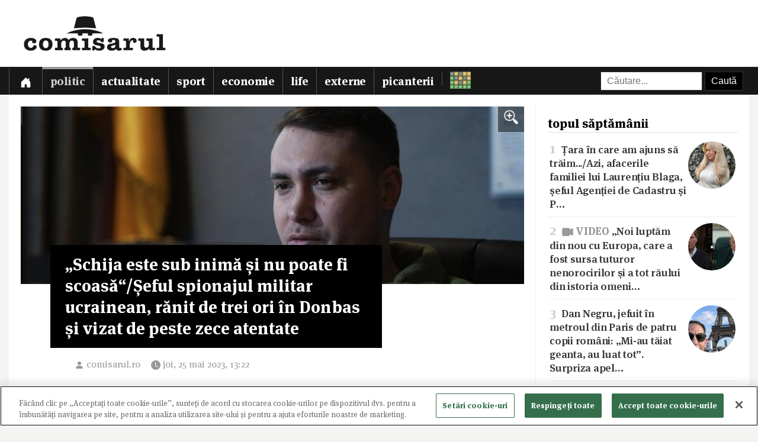

--- FILE ---
content_type: text/html; charset=utf-8
request_url: https://www.comisarul.ro/articol/schija-este-sub-inima-si-nu-poate-fi-scoasa/seful-_1481229.html
body_size: 10493
content:
<!DOCTYPE html>
<html itemscope itemtype="http://schema.org/WebPage" lang="ro">
<head>
<meta http-equiv="Content-Type" content="text/html; charset=utf-8">


<!-- CookiePro Cookies Consent Notice start for comisarul.ro -->
<script src="https://cookie-cdn.cookiepro.com/scripttemplates/otSDKStub.js" data-language="ro" data-domain-script="018dec94-f178-73be-ada7-8087c8b156f3" ></script>
<script>
function OptanonWrapper() { }
</script>
<!-- CookiePro Cookies Consent Notice end for comisarul.ro -->


	<style>
		.qc-cmp2-summary-buttons button, .qc-cmp2-buttons-desktop button, .qc-cmp2-footer button {
			padding: 15px !important;
			font-weight: bold !important;
		}
	</style>
	
	<title>„Schija este sub inimă și nu poate fi scoasă“/Șeful spionajul militar ucrainean, rănit de trei ori în Donbas și vizat de peste zece atentate </title>
		
	<meta name="description" content="Înainte de a deveni șeful Serviciului de Informații militare al Ucrainei (GUR), Kirilo Budanov a fost ofițer de informații militare. A îndeplinit de mai multe ori misiuni speciale în Donbas și a fost rănit de trei ori.  Budanov și-a descris prima acc">
	<meta name="viewport" content="width=device-width, initial-scale=1">	
	
	
	<meta property="og:title" content="„Schija este sub inimă și nu poate fi scoasă“/Șeful spionajul militar ucrainean, rănit de trei ori în Donbas și vizat de peste zece atentate ">
	<meta property="og:description" content="Înainte de a deveni șeful Serviciului de Informații militare al Ucrainei (GUR), Kirilo Budanov a fost ofițer de informații militare. A îndeplinit de mai multe ori misiuni speciale în Donbas și a fost rănit de trei ori.  Budanov și-a descris prima acc">
	<meta property="og:image" content="https://s3.comisarul.ro/b0420e4f0becc677a5f59b062044e45e.jpg">
	<meta property="og:site_name" content="comisarul.ro">
	<meta name="facebook-domain-verification" content="orhwzjo0wviz8zds5pkc1ofgwndm2g">
	<meta name="google-adsense-account" content="ca-pub-9609050391487443">
	
		<link rel="canonical" href="https://www.comisarul.ro/articol/schija-este-sub-inima-si-nu-poate-fi-scoasa/seful-_1481229.html">
	<meta property="fb:app_id" content="292144785241710">
	<meta property="og:type" content="article">		
	<meta property="og:url" content="https://www.comisarul.ro/articol/schija-este-sub-inima-si-nu-poate-fi-scoasa/seful-_1481229.html">	
	
	<link rel="image_src" href="https://s3.comisarul.ro/b0420e4f0becc677a5f59b062044e45e.jpg">
	<meta name="thumbnail" content="https://s3.comisarul.ro/b0420e4f0becc677a5f59b062044e45e.jpg">
	<meta name="apple-mobile-web-app-title" content="Comisarul">
	<meta name="application-name" content="Comisarul">
	<meta name="theme-color" content="black">

	<link rel="icon" href="https://s3.comisarul.ro/favicon.ico" sizes="any">
	<link rel="mask-icon" href="https://s3.comisarul.ro/safari-pinned-tab.svg" type="image/svg+xml" color="#000000">
	<link rel="apple-touch-icon" href="https://s3.comisarul.ro/apple-touch-icon.png">
	<link rel="manifest" href="https://s3.comisarul.ro/manifest.json">

	<link rel="stylesheet" href="//www.comisarul.ro/static/style.css?v=1769685465" media="all">	

	<meta itemprop="name" content="„Schija este sub inimă și nu poate fi scoasă“/Șeful spionajul militar ucrainean, rănit de trei ori în Donbas și vizat de peste zece atentate ">
	<meta itemprop="description" content="Înainte de a deveni șeful Serviciului de Informații militare al Ucrainei (GUR), Kirilo Budanov a fost ofițer de informații militare. A îndeplinit de mai multe ori misiuni speciale în Donbas și a fost rănit de trei ori.  Budanov și-a descris prima acc">
	
	
			
	<!-- Global site tag (gtag.js) - Google Analytics -->
	<script async src="https://www.googletagmanager.com/gtag/js?id=UA-49656538-1"></script>
	<script>
	  window.dataLayer = window.dataLayer || [];
	  function gtag(){dataLayer.push(arguments);}
	  gtag('js', new Date());
	
	  gtag('config', 'UA-49656538-1');
	</script>
		
</head><body>
<div id="comments_overlay"></div>



<div id="topArea">
	
	<header id="header">
				
				
		<div id="logo">

			<div id="hamburger">
				<span></span>
				<span></span>
				<span></span>
				<span></span>
			</div>
			
			<a id="mobileLogo" href="/"><img alt='comisarul' width="246" height="25" src='https://s3.comisarul.ro/logo-inverted-simple.png' style='max-height:25px;position:relative;top:2px;left:5px;'></a>
						
			<a id="fullLogo" style="display: none;" href="/"><img alt="comisarul" width="240" height="66" src="https://s3.comisarul.ro/logo-black.png"></a>				
		</div>
	</header>
	
	
	<nav id="nav">		
		<ul>
			
			<li >
				<a class="menu" href="/" aria-label="Prima pagină">
					<svg height="1em" viewBox="0 0 16 16" class="bi bi-house-door-fill" fill="currentColor" xmlns="http://www.w3.org/2000/svg">
					  <path d="M6.5 10.995V14.5a.5.5 0 0 1-.5.5H2a.5.5 0 0 1-.5-.5v-7a.5.5 0 0 1 .146-.354l6-6a.5.5 0 0 1 .708 0l6 6a.5.5 0 0 1 .146.354v7a.5.5 0 0 1-.5.5h-4a.5.5 0 0 1-.5-.5V11c0-.25-.25-.5-.5-.5H7c-.25 0-.5.25-.5.495z"/>
					  <path fill-rule="evenodd" d="M13 2.5V6l-2-2V2.5a.5.5 0 0 1 .5-.5h1a.5.5 0 0 1 .5.5z"/>
					</svg></a></li>
			<li class="active"><a class="menu menuPolitic" href="/politic">Politic</a></li>
				<li><a class="menu menuActualitate" href="/actualitate">Actualitate</a></li>
				<li><a class="menu menuSport" href="/sport">Sport</a></li>
				<li><a class="menu menuEconomie" href="/economie">Economie</a></li>
				<li><a class="menu menuLife" href="/life">Life</a></li>
				<li><a class="menu menuExterne" href="/externe">Externe</a></li>
				<li><a class="menu menuPicanterii" href="/picanterii">Picanterii</a></li>
							<li id="menuCuvinte"><a class="menu" title="Cuvântul zilei" href='/cuvinte'><img src='https://s3.comisarul.ro/cuvinte.svg' width="35" height="28" style="max-width: none;" alt="Grilă rebus"> <span>Cuvântul zilei</span></a></li>
			
			<li id="judetSelector">
				<div id="search">					
					<form action="//www.google.ro/cse" id="cse-search-box">
					<input name="cx" type="hidden" value="007995235668406276062:mhleobhgugo"> 
					<input name="ie" type="hidden" value="UTF-8">
					<input name="q" style='width: 150px; padding: 6px 10px; box-sizing: content-box;' placeholder="Căutare...">
					<input name="sa" class='submit' type="submit" value="Caută" style='padding: 6px 10px;'> 
					</form>
				</div>			
			</li>
			
		</ul>

		<p id='navSocial'>
			<a href='https://www.facebook.com/comisarul.ro'><svg class="bi" fill="currentColor" xmlns="http://www.w3.org/2000/svg" width="2em" height="2em" viewBox="16 16 24 24"><path d="M32.8 24.7h-3.2v-2.1c0-0.8 0.5-1 0.9-1s2.3 0 2.3 0v-3.5l-3.1 0c-3.5 0-4.3 2.6-4.3 4.3v2.3h-2v3.6h2c0 4.6 0 10.2 0 10.2h4.2c0 0 0-5.6 0-10.2h2.8L32.8 24.7z"/></svg></a>			
			<a href='https://t.me/comisarul_ro'><svg class="bi" fill="currentColor" height="2em" viewBox="0 0 16 16" width="2em" xmlns="http://www.w3.org/2000/svg"><path d="M16 8A8 8 0 1 1 0 8a8 8 0 0 1 16 0zM8.287 5.906c-.778.324-2.334.994-4.666 2.01-.378.15-.577.298-.595.442-.03.243.275.339.69.47l.175.055c.408.133.958.288 1.243.294.26.006.549-.1.868-.32 2.179-1.471 3.304-2.214 3.374-2.23.05-.012.12-.026.166.016.047.041.042.12.037.141-.03.129-1.227 1.241-1.846 1.817-.193.18-.33.307-.358.336a8.154 8.154 0 0 1-.188.186c-.38.366-.664.64.015 1.088.327.216.589.393.85.571.284.194.568.387.936.629.093.06.183.125.27.187.331.236.63.448.997.414.214-.02.435-.22.547-.82.265-1.417.786-4.486.906-5.751a1.426 1.426 0 0 0-.013-.315.337.337 0 0 0-.114-.217.526.526 0 0 0-.31-.093c-.3.005-.763.166-2.984 1.09z"/></svg></a>
			<a style='margin-left: 10px;' href='https://news.google.com/publications/CAAqBwgKMPu4oQswk8O5Aw?hl=ro&gl=RO&ceid=RO%3Aro'><svg xmlns="http://www.w3.org/2000/svg" width="2em" height="2em" fill="currentColor" class="bi bi-google" viewBox="0 0 16 16"><path d="M15.545 6.558a9.42 9.42 0 0 1 .139 1.626c0 2.434-.87 4.492-2.384 5.885h.002C11.978 15.292 10.158 16 8 16A8 8 0 1 1 8 0a7.689 7.689 0 0 1 5.352 2.082l-2.284 2.284A4.347 4.347 0 0 0 8 3.166c-2.087 0-3.86 1.408-4.492 3.304a4.792 4.792 0 0 0 0 3.063h.003c.635 1.893 2.405 3.301 4.492 3.301 1.078 0 2.004-.276 2.722-.764h-.003a3.702 3.702 0 0 0 1.599-2.431H8v-3.08h7.545z"/></svg></a>
		</p>
	</nav>
	
</div>

<div id="container" class='containerArticol' >
		
	<div id="container_overlay"></div>
	<div id="reclama_160"></div>
			
	<div id="content">
	
		

	<aside id="right">		
			
		<div id="reclama_right"></div>

		<section id="top">	
			<h2>topul săptămânii</h2>
			<ul>
								<li><a href="https://www.comisarul.ro/articol/tara-in-care-am-ajuns-sa-traimazi-afacerile-famili_1613579.html"><img class="image lazy" loading="lazy" alt="" src="https://s3.comisarul.ro/6d81217099742e93665b960a4173ff4d2a177dc3s.jpg"><span class="caption">1</span> Țara în care am ajuns să trăim.../<wbr>Azi, afacerile familiei lui Laurențiu Blaga, șeful Agenției de Cadastru și P&hellip;</a></li>
								<li><a href="https://www.comisarul.ro/articol/video-noi-luptam-din-nou-cu-europa-care-a-fost-sur_1614012.html"><img class="image lazy" loading="lazy" alt="" src="https://s3.comisarul.ro/9bd20bd7a8fbe8c3721f70961492020b31f68c2fs.jpg"><span class="caption">2</span> <span style="color: #999;font-weight:700"><svg style="height: 1.2em; width: 1.2em; position: relative; margin-top: -2px;" viewBox="0 0 16 16" class="bi bi-camera-video-fill" fill="currentColor" xmlns="http://www.w3.org/2000/svg"><path d="M2.667 3h6.666C10.253 3 11 3.746 11 4.667v6.666c0 .92-.746 1.667-1.667 1.667H2.667C1.747 13 1 12.254 1 11.333V4.667C1 3.747 1.746 3 2.667 3z"/><path d="M7.404 8.697l6.363 3.692c.54.313 1.233-.066 1.233-.697V4.308c0-.63-.693-1.01-1.233-.696L7.404 7.304a.802.802 0 0 0 0 1.393z"/></svg> VIDEO</span> „Noi luptăm din nou cu Europa, care a fost sursa tuturor nenorocirilor și a tot răului din istoria omeni&hellip;</a></li>
								<li><a href="https://www.comisarul.ro/articol/dan-negru-jefuit-in-metroul-din-paris-de-patru-cop_1613622.html"><img class="image lazy" loading="lazy" alt="" src="https://s3.comisarul.ro/b62d975e1377f44a7ec7cc86fd69c2d51b082458s.jpg"><span class="caption">3</span> Dan Negru, jefuit în metroul din Paris de patru copii români: „Mi-au tăiat geanta, au luat tot”. Surpriza apel&hellip;</a></li>
								<li><a href="https://www.comisarul.ro/articol/breaking-inregistrari-secrete-de-la-varful-conduce_1613603.html"><img class="image lazy" loading="lazy" alt="" src="https://s3.comisarul.ro/b5e2ae6fab010dc5044acf4cf9a31315f3bebe16s.jpg"><span class="caption">4</span> <span style='color: #c33;font-weight:700'>BREAKING</span> Înregistrări secrete de la vârful conducerii americane scurse în presă </a></li>
								<li><a href="https://www.comisarul.ro/articol/breaking-uite-unde-sunt-banisorii-nostri-uite-de-c_1614042.html"><img class="image lazy" loading="lazy" alt="" src="https://s3.comisarul.ro/f706d87c244f0cd3c781c7770f680c08c163f3b5s.jpg"><span class="caption">5</span> <span style='color: #c33;font-weight:700'>BREAKING</span> Uite unde sunt bănișorii noștri, uite de ce au tăiat pensiile!/<wbr>Banca de stat Eximbank susține că a av&hellip;</a></li>
							</ul>	
		</section>

		<div id="parteneri_top">

						<a href='https://credex.ro/'><img src='https://s3.comisarul.ro/credit-nevoi-personale.png' title='Credex - Credit de nevoi personale cu aprobare pe loc, bani instant in cont si finantare de pana la 50.000 lei.' alt='Credex - Credit de nevoi personale cu aprobare pe loc, bani instant in cont si finantare de pana la 50.000 lei.' loading="lazy"></a>
			
			<br><br>

		</div>
		
		<section id="editorial">
		<h2>verdict comisarul</h2>	
			
						
			<p>Urmărește comisarul.ro pe <a href="https://www.facebook.com/comisarul.ro">Facebook</a>, <a href="https://t.me/comisarul_ro">Telegram</a>, <a href="https://news.google.com/publications/CAAqBwgKMPu4oQswk8O5Aw?hl=ro&amp;gl=RO&amp;ceid=RO%3Aro">Google</a>, sau abonează-te la <a href="#" onclick="document.getElementById('emailNewsletter').scrollIntoView({ behavior: 'smooth'}); document.getElementById('emailNewsletter').focus(); return false;">newsletter-ul</a> nostru.						</p>
					
		</section>					
												
		<section id="parteneri">	
			<h2 style="display: none">parteneri</h2>

			<br><br>		
			<a href="https://risc-seismic.info/"><img width="300" height="250" style="border: 0; width: 300px; height: 250px;" src="https://s3.comisarul.ro/b7ed026ef031e1d781374b6cf9b804eed694e2ab.jpg" alt="Risc Seismic" title="Risc Seismic"></a>

		</section>	
		</aside>	
		
	<article id="left">
	
		<header id="lead">
			<a href="https://s3.comisarul.ro/b0420e4f0becc677a5f59b062044e45e.jpg" data-gallery="on"><div style="background-image: url('https://s3.comisarul.ro/b0420e4f0becc677a5f59b062044e45e.jpg');" class="image"><div class="zoom"><img src="/static/img/zoom_in.png" alt=""></div></div></a>

						<h1 >„Schija este sub inimă și nu poate fi scoasă“/<wbr>Șeful spionajul militar ucrainean, rănit de trei ori în Donbas și vizat de peste zece atentate </h1>
			
			<time datetime="2023-05-25T13:22:30">
				<svg width="1.5em" height="1em" viewBox="0 0 16 16" class="bi bi-person-fill" fill="currentColor" xmlns="http://www.w3.org/2000/svg"><path fill-rule="evenodd" d="M3 14s-1 0-1-1 1-4 6-4 6 3 6 4-1 1-1 1H3zm5-6a3 3 0 1 0 0-6 3 3 0 0 0 0 6z"/></svg><a style="text-decoration: none; color: #999;" href="http://comisarul.ro" target="_blank">comisarul.ro</a> 				
				<svg width="2em" height="1em" viewBox="0 0 16 16" class="bi bi-clock-fill" fill="currentColor" xmlns="http://www.w3.org/2000/svg">
					<path fill-rule="evenodd" d="M16 8A8 8 0 1 1 0 8a8 8 0 0 1 16 0zM8 3.5a.5.5 0 0 0-1 0V9a.5.5 0 0 0 .252.434l3.5 2a.5.5 0 0 0 .496-.868L8 8.71V3.5z"/>
				</svg><span id="timeArticol">joi, 25 mai 2023, 13:22</span>			
			 					
				<a class="custom_share_button share_button" style="margin-top: 10px; margin-left: 10px; margin-right: 0; padding: 4px 10px; padding-left: 0; font-family: Helvetica, Arial, sans-serif !important;" href="https://www.comisarul.ro/articol/schija-este-sub-inima-si-nu-poate-fi-scoasa/seful-_1481229.html" onclick="navigator.share({title: document.title, url:this.href}); return false;"><svg xmlns="http://www.w3.org/2000/svg" width="24" height="24" fill="currentColor" class="bi bi-send-fill" viewBox="0 0 20 20"><path d="M15.964.686a.5.5 0 0 0-.65-.65L.767 5.855H.766l-.452.18a.5.5 0 0 0-.082.887l.41.26.001.002 4.995 3.178 3.178 4.995.002.002.26.41a.5.5 0 0 0 .886-.083l6-15Zm-1.833 1.89L6.637 10.07l-.215-.338a.5.5 0 0 0-.154-.154l-.338-.215 7.494-7.494 1.178-.471-.47 1.178Z"/></svg> Distribuie</a>
								 			 		
			</time>
		</header>

			
		<div id="zonaArticol">
		<div id="corpArticol">		
			
				

			
								
						

			<p><strong>Înainte de a deveni șeful Serviciului de Informații militare al Ucrainei (GUR), Kirilo Budanov a fost ofițer de informații militare. A îndeplinit de mai multe ori misiuni speciale în Donbas și a fost rănit de trei ori.</strong></p>  <p>Budanov și-a descris prima accidentare ca fiind ușoară — „m-a lovit o bucată de schijă”. A doua a fost rezultatul unei explozii de mine antipersonal în care una dintre schija l-a lovit pe viitorul șef al spionajului sub inimă. <strong><em>„Nu poate fi scos din corp, este periculos”,</em></strong> a declarat Budanov pentru The New Voice of Ukraine.</p>  <p>„Mi-a străpuns spatele și gâtul. Am traversat singur linia frontului, pe adrenalină, aproximativ 5 km, apoi am căzut epuizat. Rana este gravă, dar în principiu pot trăi.”</p>  <p>La a treia accidentare, a fost împușcat în brațul drept. Glonțul i-a distrus articulația cotului. Șeful GUR a refuzat să detalieze circumstanțele în care a fost rănit.</p>  <p>Kirilo Budanov a mai declarat că, din august 2016, când un locotenent colonel al FSB-ului rus a fost ucis în Crimeea, pentru care rușii i-ar fi acuzat pe sabotorii ucraineni, el a fost ținta a cel puțin 10 atentate. </p>  <p>În 2019, sub mașina lui Budanov au fost plasați explozivi care, din fericire, au fost detonați la timp. În prezent, șeful serviciilor de informații duce un stil de viață precaut - se află în mare parte la birou și apare rar în public, notează WP. Mass-media subliniază, de asemenea, că muzică clasică se aude 24 de ore pe zi în biroul său - poate că aceasta este o apărare împotriva oricăror încercări ale inamicilor de a asculta ceea ce se spune în interior.</p>  <p>Kirilo Budanov a mai dezvăluit că la 24 februarie 2022, în timpul unuia dintre atacurile aeriene asupra Kievului, o rachetă inamică a căzut peste clădirea serviciilor secrete ucrainene care este situată pe insula Ribalski.</p>  <p>Dacă rușii ar fi reușit să aterizeze și să captureze aerodromul din Gostomel, Kievul ar fi fost cucerit, a spus șeful GUR în documentarul lui Dmitro Komarov „The Year”, dedicat aniversării unui an de la invazia Rusiei în Ucraina.</p>  <p>Cu toate acestea, armata ucraineană nu a permis rușilor să aterizeze cu avioanele. „Totul a fost minat, baricadat cu vehicule, iar pe piste s-a turnat petrol”, a declarat ministrul Apărării Oleksi Reznikov.</p>  <p>Oleksandr Sirski, comandantul Forțelor Terestre ale Forțelor Armate ale Ucrainei, a numit zilele a patra și a cincea a agresiunii la scară largă, când inamicul a capturat capul de pod din zona Mosciun, cele mai critice.</p>  <p>„Exista o zonă foarte periculoasă. Cea mai scurtă distanță către Kiev, care ar fi oferit trecere până la Piața Șevcenko și intrarea în oraș. Situația devenise cu adevărat critică. Toate măsurile au fost luate, am lucrat aproape o zi la postul de comandă și observație al batalionului. Toate rezervele pe care le aveam la acea vreme au fost trimise. Cu prețul unor eforturi incredibile, situația s-a inversat. Situația s-a schimbat în favoarea noastră, iar inamicul nu a putut să pătrundă”, a spus Sirski.</p>  <p>Șeful GUR spune că îi place faptul că este vânat. „Aceasta este o măsură de recunoaștere, arată că îmi fac treaba bine”, a explicat ofițerul de informații, adăugând că nu se teme de „unii de acolo” din Rusia. „Sunt o persoană religioasă și mă tem doar de pedeapsa lui Dumnezeu”, a conchis Budanov.</p>  <p> </p>						
							

				
				
		<p style="padding-top: 20px;">
		<a class="custom_share_button share_button" style="font-family: Helvetica, Arial, sans-serif !important;" href="https://www.comisarul.ro/articol/schija-este-sub-inima-si-nu-poate-fi-scoasa/seful-_1481229.html" onclick="navigator.share({title: document.title, url:this.href}); return false;"><svg xmlns="http://www.w3.org/2000/svg" width="24" height="24" fill="currentColor" class="bi bi-send-fill" viewBox="0 0 20 20"><path d="M15.964.686a.5.5 0 0 0-.65-.65L.767 5.855H.766l-.452.18a.5.5 0 0 0-.082.887l.41.26.001.002 4.995 3.178 3.178 4.995.002.002.26.41a.5.5 0 0 0 .886-.083l6-15Zm-1.833 1.89L6.637 10.07l-.215-.338a.5.5 0 0 0-.154-.154l-.338-.215 7.494-7.494 1.178-.471-.47 1.178Z"/></svg> Distribuie</a>											
		<a class="custom_share_button facebook_button" style="font-family: Helvetica, Arial, sans-serif !important;" href="https://www.facebook.com/sharer/sharer.php?app_id=292144785241710&u=https://www.comisarul.ro/articol/schija-este-sub-inima-si-nu-poate-fi-scoasa/seful-_1481229.html&display=popup&ref=plugin&src=share_button" onclick="return !window.open(this.href, 'Facebook', 'width=640,height=580')"><svg class="bi" fill="currentColor" viewBox="0 0 24 24" xmlns="http://www.w3.org/2000/svg"><path d="M19,4V7H17A1,1 0 0,0 16,8V10H19V13H16V20H13V13H11V10H13V7.5C13,5.56 14.57,4 16.5,4M20,2H4A2,2 0 0,0 2,4V20A2,2 0 0,0 4,22H20A2,2 0 0,0 22,20V4C22,2.89 21.1,2 20,2Z" /></svg> Distribuie</a>						
		<button id="comments_button" class="custom_share_button comments_button" style="font-family: Helvetica, Arial, sans-serif !important;"><svg xmlns="http://www.w3.org/2000/svg" width="24" height="24" fill="currentColor" class="bi bi-chat-square-quote" viewBox="0 0 16 16"> <path d="M14 1a1 1 0 0 1 1 1v8a1 1 0 0 1-1 1h-2.5a2 2 0 0 0-1.6.8L8 14.333 6.1 11.8a2 2 0 0 0-1.6-.8H2a1 1 0 0 1-1-1V2a1 1 0 0 1 1-1h12zM2 0a2 2 0 0 0-2 2v8a2 2 0 0 0 2 2h2.5a1 1 0 0 1 .8.4l1.9 2.533a1 1 0 0 0 1.6 0l1.9-2.533a1 1 0 0 1 .8-.4H14a2 2 0 0 0 2-2V2a2 2 0 0 0-2-2H2z"/> <path d="M7.066 4.76A1.665 1.665 0 0 0 4 5.668a1.667 1.667 0 0 0 2.561 1.406c-.131.389-.375.804-.777 1.22a.417.417 0 1 0 .6.58c1.486-1.54 1.293-3.214.682-4.112zm4 0A1.665 1.665 0 0 0 8 5.668a1.667 1.667 0 0 0 2.561 1.406c-.131.389-.375.804-.777 1.22a.417.417 0 1 0 .6.58c1.486-1.54 1.293-3.214.682-4.112z"/> </svg> Comentarii</button>
		</p>

		<!--
		<div style="padding-top: 20px; display:none;">
		<h2>urmărește comisarul pe</h2>
		<a class="custom_share_button facebook_button" style="font-family: Helvetica, Arial, sans-serif !important;" href="https://www.facebook.com/comisarul.ro"><svg class="bi" fill="currentColor" viewBox="0 0 24 24" xmlns="http://www.w3.org/2000/svg"><path d="M19,4V7H17A1,1 0 0,0 16,8V10H19V13H16V20H13V13H11V10H13V7.5C13,5.56 14.57,4 16.5,4M20,2H4A2,2 0 0,0 2,4V20A2,2 0 0,0 4,22H20A2,2 0 0,0 22,20V4C22,2.89 21.1,2 20,2Z" /></svg> Facebook</a>
		<a class="custom_share_button telegram_button" style="font-family: Helvetica, Arial, sans-serif !important;" href="https://t.me/comisarul_ro"><svg class="bi" fill="currentColor" width="24" height="24" viewBox="0 0 16 16" xmlns="http://www.w3.org/2000/svg"><path d="M16 8A8 8 0 1 1 0 8a8 8 0 0 1 16 0zM8.287 5.906c-.778.324-2.334.994-4.666 2.01-.378.15-.577.298-.595.442-.03.243.275.339.69.47l.175.055c.408.133.958.288 1.243.294.26.006.549-.1.868-.32 2.179-1.471 3.304-2.214 3.374-2.23.05-.012.12-.026.166.016.047.041.042.12.037.141-.03.129-1.227 1.241-1.846 1.817-.193.18-.33.307-.358.336a8.154 8.154 0 0 1-.188.186c-.38.366-.664.64.015 1.088.327.216.589.393.85.571.284.194.568.387.936.629.093.06.183.125.27.187.331.236.63.448.997.414.214-.02.435-.22.547-.82.265-1.417.786-4.486.906-5.751a1.426 1.426 0 0 0-.013-.315.337.337 0 0 0-.114-.217.526.526 0 0 0-.31-.093c-.3.005-.763.166-2.984 1.09z"/></svg> Telegram</a>	
		</div>
		-->

					
		</div>
		
				
									
		</div>
	    		
	</article>

	<div class="clear"></div>

</div>

<div id="comments_panel">	
	
	<svg id="comments_close" xmlns="http://www.w3.org/2000/svg" width="16" height="16" fill="currentColor" class="bi bi-x" viewBox="0 0 16 16"> <path d="M4.646 4.646a.5.5 0 0 1 .708 0L8 7.293l2.646-2.647a.5.5 0 0 1 .708.708L8.707 8l2.647 2.646a.5.5 0 0 1-.708.708L8 8.707l-2.646 2.647a.5.5 0 0 1-.708-.708L7.293 8 4.646 5.354a.5.5 0 0 1 0-.708z"/> </svg>
		
	<br><div id="disqus_thread"></div>
	<script>
		/* * * CONFIGURATION VARIABLES: EDIT BEFORE PASTING INTO YOUR WEBPAGE * * */
		var disqus_shortname = 'comisarul'; // required: replace example with your forum shortname
		var disqus_identifier = '1481229';
		var disqus_url = 'https://www.comisarul.ro/articol/schija-este-sub-inima-si-nu-poate-fi-scoasa/seful-_1481229.html';		
	</script>

</div>


<section class="zonaArticole sectiunePopulare"><h3 class="titluSectiune">populare<br>astăzi</h3>		<a href="https://www.comisarul.ro/articol/video-noi-luptam-din-nou-cu-europa-care-a-fost-sur_1614012.html" title="VIDEO „Noi luptăm din nou cu Europa, care a fost sursa tuturor nenorocirilor și a tot răului din istoria omenirii, a două războaie mondiale”">
			<article class="article-populare">
				<h2><span class="contor">1</span> <span style="color: #999;font-weight:700"><svg style="height: 1.2em; width: 1.2em; position: relative; margin-top: -2px;" viewBox="0 0 16 16" class="bi bi-camera-video-fill" fill="currentColor" xmlns="http://www.w3.org/2000/svg"><path d="M2.667 3h6.666C10.253 3 11 3.746 11 4.667v6.666c0 .92-.746 1.667-1.667 1.667H2.667C1.747 13 1 12.254 1 11.333V4.667C1 3.747 1.746 3 2.667 3z"/><path d="M7.404 8.697l6.363 3.692c.54.313 1.233-.066 1.233-.697V4.308c0-.63-.693-1.01-1.233-.696L7.404 7.304a.802.802 0 0 0 0 1.393z"/></svg> VIDEO</span> „Noi luptăm din nou cu Europa, care a fost sursa tuturor nenorocirilor și a tot răului din istoria omenirii, a două războaie mondiale”</h2>
		
				<img class="image lazy" loading="lazy" alt="" src="https://s3.comisarul.ro/9bd20bd7a8fbe8c3721f70961492020b31f68c2fs.jpg">
		
			</article>
		</a>
	
			<a href="https://www.comisarul.ro/articol/breaking-uite-unde-sunt-banisorii-nostri-uite-de-c_1614042.html" title="BREAKING Uite unde sunt bănișorii noștri, uite de ce au tăiat pensiile!/Banca de stat Eximbank susține că a avertizat guvernele Ciucă și Ciolacu că statul român riscă să piardă miliardele de lei date credit companiilor falimentare Electrocentrale Craiova, Liberty Galați și Grup Servicii Petroliere">
			<article class="article-populare">
				<h2><span class="contor">2</span> <span style='color: #c33;font-weight:700'>BREAKING</span> Uite unde sunt bănișorii noștri, uite de ce au tăiat pensiile! /<wbr> Banca de stat Eximbank susține că a avertizat guvernele Ciucă și Ciolacu că st&hellip;</h2>
		
				<img class="image lazy" loading="lazy" alt="" src="https://s3.comisarul.ro/f706d87c244f0cd3c781c7770f680c08c163f3b5s.jpg">
		
			</article>
		</a>
	
			<a href="https://www.comisarul.ro/articol/noi-amanunte-despre-tentativa-de-lovitura-de-stat-_1614162.html" title="Noi amănunte despre tentativa de lovitură de stat din China/Lui Xi Jinping i-ar fi trecut glonțul pe la urechi la propriu!">
			<article class="article-populare">
				<h2><span class="contor">3</span> Noi amănunte despre tentativa de lovitură de stat din China /<wbr> Lui Xi Jinping i-ar fi trecut glonțul pe la urechi la propriu!</h2>
		
				<img class="image lazy" loading="lazy" alt="" src="https://s3.comisarul.ro/52945a1459b70ed6e32e28f0f0e3d2023169b7bbs.jpg">
		
			</article>
		</a>
	
			<a href="https://www.comisarul.ro/articol/stenograme-nu-crede-ca-vorbesc-cu-nicusore-agitat-_1614102.html" title="STENOGRAME  „Nu crede că vorbesc cu Nicușor…E agitat rău, a luat-o cu capu’, nu?/E și variantă cu Voineag”">
			<article class="article-populare">
				<h2><span class="contor">4</span> STENOGRAME  „Nu crede că vorbesc cu Nicușor…E agitat rău, a luat-o cu capu’, nu? /<wbr> E și variantă cu Voineag”</h2>
		
				<img class="image lazy" loading="lazy" alt="" src="https://s3.comisarul.ro/9acaac8a83e96a3351738449c9901867194b8306s.jpg">
		
			</article>
		</a>
	
			<a href="https://www.comisarul.ro/articol/aliati-nelinistiti-si-fox-news-momentul-in-care-tr_1614010.html" title="Aliați neliniștiți și Fox News: momentul în care Trump a înțeles că situația din Minneapolis îi scapă de sub control">
			<article class="article-populare">
				<h2><span class="contor">5</span> Aliați neliniștiți și Fox News: momentul în care Trump a înțeles că situația din Minneapolis îi scapă de sub control</h2>
		
				<img class="image lazy" loading="lazy" alt="" src="https://s3.comisarul.ro/3bcbb6ddd578227e4cfb8ed2bb09926bd6926358s.jpg">
		
			</article>
		</a>
	
	</section>	
	<div class="clear"></div>
	
	
</div>

<div class="clear"></div><footer id="footer">		
	
	<div id='newsletter'><form method='post' id='newsletterForm'>
		<h3><i class='fa fa-fw fa-envelope-o'></i> newsletter:</h3>
		<p>
			<label><input type='radio' name='frecventa' value='9-21' checked> zilnic la orele 9:00 și 21:00</label> 
			<label><input type='radio' name='frecventa' value='9'> doar dimineața</label> 
			<label><input type='radio' name='frecventa' value='21'> doar seara</label>
		</p>
		
		<input id='emailNewsletter' name='email' placeholder='Adresa de e-mail' type='text'> 
		<input id='trimiteNewsletter' class='submit' value='Înscriere' type='submit'>
		<div id='newsletterIncorect'></div>
	</form></div>	
	
	<div id="footer-content">				
		
		<div class="footer-column">
			<p style="color: #999;"><span id="footer_logo"><img alt='comisarul' width="148" height="15" src='https://s3.comisarul.ro/logo-inverted-simple.png' style='max-height:15px;position:relative;'></span><br>&copy; 2014 - 2026</p>

			<p>
				<a href='https://www.facebook.com/comisarul.ro' aria-label='Comisarul pe Facebook'><svg class="bi" fill="currentColor" xmlns="http://www.w3.org/2000/svg" width="2em" height="2em" viewBox="16 16 24 24"><path d="M32.8 24.7h-3.2v-2.1c0-0.8 0.5-1 0.9-1s2.3 0 2.3 0v-3.5l-3.1 0c-3.5 0-4.3 2.6-4.3 4.3v2.3h-2v3.6h2c0 4.6 0 10.2 0 10.2h4.2c0 0 0-5.6 0-10.2h2.8L32.8 24.7z"/></svg></a>			
				<a href='https://t.me/comisarul_ro' aria-label='Comisarul pe Telegram'><svg class="bi" fill="currentColor" height="2em" viewBox="0 0 16 16" width="2em" xmlns="http://www.w3.org/2000/svg"><path d="M16 8A8 8 0 1 1 0 8a8 8 0 0 1 16 0zM8.287 5.906c-.778.324-2.334.994-4.666 2.01-.378.15-.577.298-.595.442-.03.243.275.339.69.47l.175.055c.408.133.958.288 1.243.294.26.006.549-.1.868-.32 2.179-1.471 3.304-2.214 3.374-2.23.05-.012.12-.026.166.016.047.041.042.12.037.141-.03.129-1.227 1.241-1.846 1.817-.193.18-.33.307-.358.336a8.154 8.154 0 0 1-.188.186c-.38.366-.664.64.015 1.088.327.216.589.393.85.571.284.194.568.387.936.629.093.06.183.125.27.187.331.236.63.448.997.414.214-.02.435-.22.547-.82.265-1.417.786-4.486.906-5.751a1.426 1.426 0 0 0-.013-.315.337.337 0 0 0-.114-.217.526.526 0 0 0-.31-.093c-.3.005-.763.166-2.984 1.09z"/></svg></a>
				<a style='margin-left: 10px;' href='https://news.google.com/publications/CAAqBwgKMPu4oQswk8O5Aw?hl=ro&gl=RO&ceid=RO%3Aro' aria-label='Comisarul pe Google News'><svg xmlns="http://www.w3.org/2000/svg" width="2em" height="2em" fill="currentColor" class="bi bi-google" viewBox="0 0 16 16"><path d="M15.545 6.558a9.42 9.42 0 0 1 .139 1.626c0 2.434-.87 4.492-2.384 5.885h.002C11.978 15.292 10.158 16 8 16A8 8 0 1 1 8 0a7.689 7.689 0 0 1 5.352 2.082l-2.284 2.284A4.347 4.347 0 0 0 8 3.166c-2.087 0-3.86 1.408-4.492 3.304a4.792 4.792 0 0 0 0 3.063h.003c.635 1.893 2.405 3.301 4.492 3.301 1.078 0 2.004-.276 2.722-.764h-.003a3.702 3.702 0 0 0 1.599-2.431H8v-3.08h7.545z"/></svg></a>
			</p>
			
		</div>
		<div class="footer-column footer-links">
			<p>
				<a href="/arhiva">arhivă</a><br>
				<a href="/termeni">termeni și condiții</a><br>
				<a href="/privacy">confidențialitate</a><br>
				<a href="/contact">contact</a><br>								
			</p>			
		</div>
		<div class="footer-column" style='border-right: 0;'>
			<p class="footer-cuvinte"><a href='/cuvinte' title='Cuvântul zilei'><img src='https://s3.comisarul.ro/cuvinte.svg' alt='Grilă rebus' width="23" height="18"> cuvântul zilei</a></p>
					</div>
				
		<div class="clear"></div>
	</div>
	
</footer>

<div id="fb-root"></div>

<script defer src="https://www.comisarul.ro/static/js/cms.js?v=1755651728"></script>





<script src="https://cdnjs.cloudflare.com/ajax/libs/postscribe/2.0.8/postscribe.min.js" integrity="sha512-7Fk6UB6/dMCS5WShqvC0d9PaaBPJqI8p0NKg24FDvfGXGLpOaxP2QpWwd8pcucE0YMMPny81mCqCWXsi95/90Q==" crossorigin="anonymous"></script>

<script>




</script>

</body>
</html>